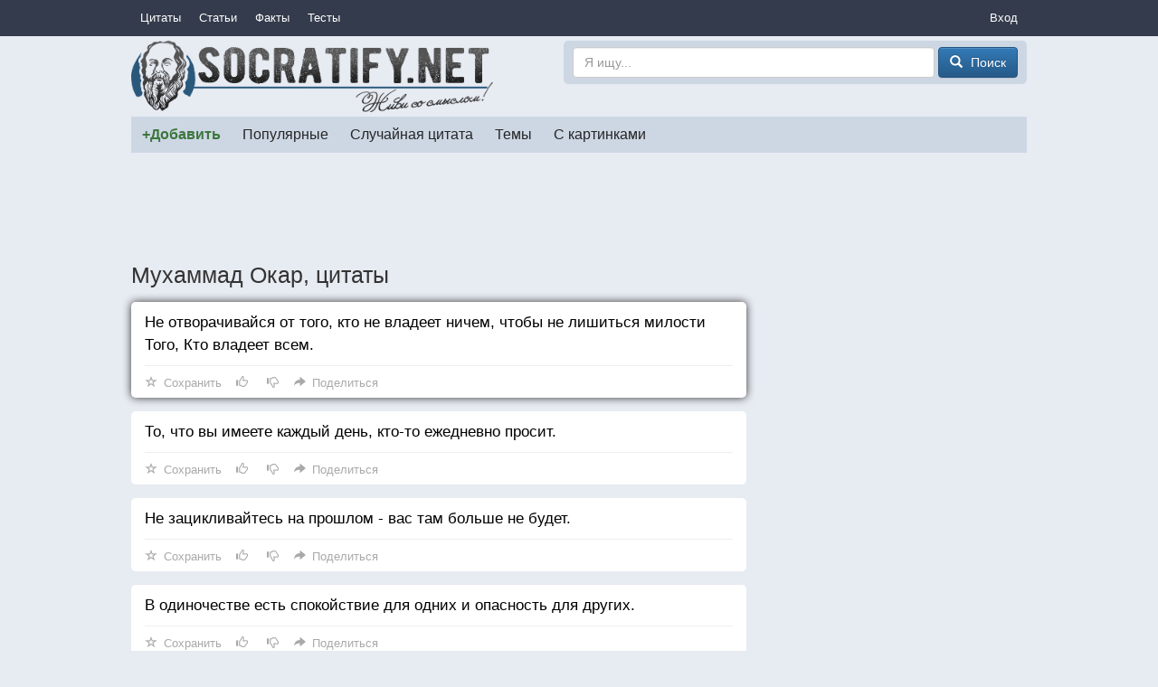

--- FILE ---
content_type: text/html; charset=utf-8
request_url: https://socratify.net/quotes/mukhammad-okar?q=263200
body_size: 7776
content:
<!doctype html>
<html>
<head><title>Мухаммад Окар, цитаты ▷ Socratify.Net</title><link rel="canonical" href="https://socratify.net/quotes/mukhammad-okar"><meta name="description" content="Мухаммад Окар - цитаты и пословицы, а также комментарии к ним на сайте Socratify.Net в разделе Авторские цитаты"/><meta name="abstract" content="Мухаммад Окар - цитаты и пословицы, а также комментарии к ним на сайте Socratify.Net в разделе Авторские цитаты"/><meta name="keywords" content="авторские цитаты, Мухаммад Окар, цитаты и пословицы"/><link rel="next" href="https://socratify.net/quotes/mukhammad-okar/page2"><meta property="og:title" content="Мухаммад Окар, цитаты на Socratify.Net"/>
    <meta property="og:type" content="website"/>
    <meta property="og:site_name" content="Socratify.Net"/><meta charset="utf-8">
    <meta name="viewport" content="width=device-width, initial-scale=1, maximum-scale=1, user-scalable=no">
    <link rel="shortcut icon" href="https://static.socratify.net/favicon.ico" type="image/x-icon">
    <link rel="icon" href="https://static.socratify.net/favicon.ico" type="image/x-icon"><link href="https://static.socratify.net/bundle.min.7bbb5241baf33a937da1fcf1965a681a.css" rel="stylesheet"><script type="application/javascript">window.APP = {"cookie_domain": ".socratify.net", "debug": false, "request_params": {"q": "263200"}, "request_url": "https://socratify.net/quotes/mukhammad-okar?q=263200", "url_register": "https://socratify.net/auth/registration?url=https://socratify.net/quotes/mukhammad-okar?q=263200"};</script>
    <script>
        (function(i,s,o,g,r,a,m){i['GoogleAnalyticsObject']=r;i[r]=i[r]||function(){
        (i[r].q=i[r].q||[]).push(arguments)},i[r].l=1*new Date();a=s.createElement(o),
        m=s.getElementsByTagName(o)[0];a.async=1;a.src=g;m.parentNode.insertBefore(a,m)
        })(window,document,'script','//www.google-analytics.com/analytics.js','ga');
        ga('create', 'UA-47719749-1', 'socratify.net');
    </script>

    <script type="text/javascript">
        (function(pageType, featureFlagsString, referral){
            var max_len = 150;
            ga('set', 'dimension1', pageType);
            if(referral){ga('set', 'dimension2', referral)}
            if(featureFlagsString){ga('set', 'dimension5', featureFlagsString.slice(0, max_len))}
            ga('send', 'pageview');
        })(';quote;category_item;id=9870;page=1;sec=author;', null, '');
    </script>
</head>
<body class="h-body"><div class="b-menu-primary">
        <div class="h-container">
            <table width="100%">
                <tr>
                    <td class="h-nowrap h-width-1"><a href="https://socratify.net/quotes" class="b-menu-primary__item">Цитаты</a></td>

                    <td>
                        <div id="js-id-menu-primary" class="h-nowrap"></div>
                    </td>

                    <td class="h-width-1">
                        <div class="dropdown">
                            <div class="dropdown-toggle b-menu-primary__item"
                                 id="dropdownMenuPrimaryAuth" data-toggle="dropdown">Вход</div>
                            <ul class="dropdown-menu dropdown-menu-right" aria-labelledby="dropdownMenuPrimaryAuth"><li><a href="https://socratify.net/auth/login">Вход</a></li><li><a href="https://socratify.net/auth/registration">Регистрация</a></li></ul>
                        </div>
                    </td>
                </tr>
            </table>
        </div>
    </div><div class="h-container"><div class="clearfix b-top-panel">
        <div class="b-header__logo">
            <a href="https://socratify.net/" class="h-no-underline">
                <img src="https://static.socratify.net/socrates-logo1.png">
            </a>
        </div>
        <div class="b-header__logo-right">
            <div class="b-header__search-form">
                <form action="https://socratify.net/quotes/search"
                      method='GET'
                      data-url="https://socratify.net/quotes/category-search-suggest"
                      role="form">
                    <input type="text"
                           id="id-search-input"
                           name="term"
                           value=""
                           placeholder="Я ищу..."
                           class="form-control"
                           maxlength="100">
                    <button type="submit" class="btn btn-primary">
                        <span class="glyphicon glyphicon-search h-glyphicon-14"></span>
                        <span class="b-header__search-form-button-text">Поиск</span>
                    </button>
                </form>
            </div>
        </div>
    </div><div id="js-id-menu-secondary" class="b-menu-secondary"></div>
    

    
<div class="b-adsense__horizontal-top h-mt-15" style=""><script async src="//pagead2.googlesyndication.com/pagead/js/adsbygoogle.js"></script><!-- Adsense Horizontal Top -->
            <ins class="adsbygoogle" style="display:block;" data-ad-client="ca-pub-7774384388808561" data-ad-slot="1773493135" data-ad-format="horizontal"></ins>
            <script>(adsbygoogle = window.adsbygoogle || []).push({});</script></div><div class="h-mt-15"><h1 class="h-mv-0 h-huge-text">Мухаммад Окар, цитаты</h1>

    <div class="b-layout">
        <div class="b-layout__advert h-mt-15">
            <div class="h-mb-15 h-mq-800-or-more" style="width:300px; height:600px;"><script async src="//pagead2.googlesyndication.com/pagead/js/adsbygoogle.js"></script><!-- Adsense Vertical (static) -->
            <ins class="adsbygoogle" style="display:block;" data-ad-client="ca-pub-7774384388808561" data-ad-slot="3938433530" data-ad-format="vertical"></ins>
            <script>(adsbygoogle = window.adsbygoogle || []).push({});</script></div>
            <div class="js-sticky h-mq-800-or-more">
                <div id="id-widget-quote-data-right"></div>
            </div>
        </div>
        <div class="b-layout__content h-mt-15"><div class="b-list-quote2__item b-list-quote2__item-shared"><a href="https://socratify.net/quotes/mukhammad-okar/263200" class="b-list-quote2__item-text js-quote-text">
                Не отворачивайся от того, кто не владеет ничем, чтобы не лишиться милости Того, Кто владеет всем.
            </a><div class="b-action__divider"></div>
    <div class="b-action js-item-action" data-fav-enabled="1" data-like-added="" data-like-url-up="https://socratify.net/action/like-up/quote263200" data-like-url-down="https://socratify.net/action/like-down/quote263200" data-share-fb="https://socratify.net/action/share/facebook/quote263200" data-share-vk="https://socratify.net/action/share/vkontakte/quote263200" data-share-ok="https://socratify.net/action/share/odnoklassniki/quote263200" data-share-mr="https://socratify.net/action/share/mailru/quote263200" data-share-tw="https://socratify.net/action/share/twitter/quote263200"></div></div><div class="b-list-quote2__item "><a href="https://socratify.net/quotes/mukhammad-okar/248969" class="b-list-quote2__item-text js-quote-text">
                То, что вы имеете каждый день, кто-то ежедневно просит.
            </a><div class="b-action__divider"></div>
    <div class="b-action js-item-action" data-fav-enabled="1" data-like-added="" data-like-url-up="https://socratify.net/action/like-up/quote248969" data-like-url-down="https://socratify.net/action/like-down/quote248969" data-share-fb="https://socratify.net/action/share/facebook/quote248969" data-share-vk="https://socratify.net/action/share/vkontakte/quote248969" data-share-ok="https://socratify.net/action/share/odnoklassniki/quote248969" data-share-mr="https://socratify.net/action/share/mailru/quote248969" data-share-tw="https://socratify.net/action/share/twitter/quote248969"></div></div><div class="b-list-quote2__item "><a href="https://socratify.net/quotes/mukhammad-okar/250090" class="b-list-quote2__item-text js-quote-text">
                Не зацикливайтесь на прошлом - вас там больше не будет.
            </a><div class="b-action__divider"></div>
    <div class="b-action js-item-action" data-fav-enabled="1" data-like-added="" data-like-url-up="https://socratify.net/action/like-up/quote250090" data-like-url-down="https://socratify.net/action/like-down/quote250090" data-share-fb="https://socratify.net/action/share/facebook/quote250090" data-share-vk="https://socratify.net/action/share/vkontakte/quote250090" data-share-ok="https://socratify.net/action/share/odnoklassniki/quote250090" data-share-mr="https://socratify.net/action/share/mailru/quote250090" data-share-tw="https://socratify.net/action/share/twitter/quote250090"></div></div><div class="b-list-quote2__item "><a href="https://socratify.net/quotes/mukhammad-okar/263140" class="b-list-quote2__item-text js-quote-text">
                В одиночестве есть спокойствие для одних и опасность для других.
            </a><div class="b-action__divider"></div>
    <div class="b-action js-item-action" data-fav-enabled="1" data-like-added="" data-like-url-up="https://socratify.net/action/like-up/quote263140" data-like-url-down="https://socratify.net/action/like-down/quote263140" data-share-fb="https://socratify.net/action/share/facebook/quote263140" data-share-vk="https://socratify.net/action/share/vkontakte/quote263140" data-share-ok="https://socratify.net/action/share/odnoklassniki/quote263140" data-share-mr="https://socratify.net/action/share/mailru/quote263140" data-share-tw="https://socratify.net/action/share/twitter/quote263140"></div></div><div class="b-list-quote2__item "><a href="https://socratify.net/quotes/mukhammad-okar/263211" class="b-list-quote2__item-text js-quote-text">
                Мудрость — это не только обладание знанием, но и умение его использовать.
            </a><div class="b-action__divider"></div>
    <div class="b-action js-item-action" data-fav-enabled="1" data-like-added="" data-like-url-up="https://socratify.net/action/like-up/quote263211" data-like-url-down="https://socratify.net/action/like-down/quote263211" data-share-fb="https://socratify.net/action/share/facebook/quote263211" data-share-vk="https://socratify.net/action/share/vkontakte/quote263211" data-share-ok="https://socratify.net/action/share/odnoklassniki/quote263211" data-share-mr="https://socratify.net/action/share/mailru/quote263211" data-share-tw="https://socratify.net/action/share/twitter/quote263211"></div></div><div class="b-list-quote2__item "><a href="https://socratify.net/quotes/mukhammad-okar/263155" class="b-list-quote2__item-text js-quote-text">
                Брак подобен дереву, прочность которого покажут не солнечные дни, а ночи бурь и ураганов.
            </a><div class="b-action__divider"></div>
    <div class="b-action js-item-action" data-fav-enabled="1" data-like-added="" data-like-url-up="https://socratify.net/action/like-up/quote263155" data-like-url-down="https://socratify.net/action/like-down/quote263155" data-share-fb="https://socratify.net/action/share/facebook/quote263155" data-share-vk="https://socratify.net/action/share/vkontakte/quote263155" data-share-ok="https://socratify.net/action/share/odnoklassniki/quote263155" data-share-mr="https://socratify.net/action/share/mailru/quote263155" data-share-tw="https://socratify.net/action/share/twitter/quote263155"></div></div><div class="b-list-quote2__item "><a href="https://socratify.net/quotes/mukhammad-okar/263197" class="b-list-quote2__item-text js-quote-text">
                Обманчива внешность, как и слово, порой. Не спеши за людей становиться горой.
            </a><div class="b-action__divider"></div>
    <div class="b-action js-item-action" data-fav-enabled="1" data-like-added="" data-like-url-up="https://socratify.net/action/like-up/quote263197" data-like-url-down="https://socratify.net/action/like-down/quote263197" data-share-fb="https://socratify.net/action/share/facebook/quote263197" data-share-vk="https://socratify.net/action/share/vkontakte/quote263197" data-share-ok="https://socratify.net/action/share/odnoklassniki/quote263197" data-share-mr="https://socratify.net/action/share/mailru/quote263197" data-share-tw="https://socratify.net/action/share/twitter/quote263197"></div></div><div class="b-list-quote2__item "><a href="https://socratify.net/quotes/mukhammad-okar/263175" class="b-list-quote2__item-text js-quote-text">
                Пусть ваша ошибка прошлого будет уроком на будущее.
            </a><div class="b-action__divider"></div>
    <div class="b-action js-item-action" data-fav-enabled="1" data-like-added="" data-like-url-up="https://socratify.net/action/like-up/quote263175" data-like-url-down="https://socratify.net/action/like-down/quote263175" data-share-fb="https://socratify.net/action/share/facebook/quote263175" data-share-vk="https://socratify.net/action/share/vkontakte/quote263175" data-share-ok="https://socratify.net/action/share/odnoklassniki/quote263175" data-share-mr="https://socratify.net/action/share/mailru/quote263175" data-share-tw="https://socratify.net/action/share/twitter/quote263175"></div></div><div class="b-list-quote2__item "><a href="https://socratify.net/quotes/mukhammad-okar/263192" class="b-list-quote2__item-text js-quote-text">
                Не будь на словах тем, кем не можешь быть на поступках.
            </a><div class="b-action__divider"></div>
    <div class="b-action js-item-action" data-fav-enabled="1" data-like-added="" data-like-url-up="https://socratify.net/action/like-up/quote263192" data-like-url-down="https://socratify.net/action/like-down/quote263192" data-share-fb="https://socratify.net/action/share/facebook/quote263192" data-share-vk="https://socratify.net/action/share/vkontakte/quote263192" data-share-ok="https://socratify.net/action/share/odnoklassniki/quote263192" data-share-mr="https://socratify.net/action/share/mailru/quote263192" data-share-tw="https://socratify.net/action/share/twitter/quote263192"></div></div><div class="b-list-quote2__item "><a href="https://socratify.net/quotes/mukhammad-okar/263125" class="b-list-quote2__item-text js-quote-text">
                Этот мир полон красивыми людьми, но эти люди не полны красивыми сердцами.
            </a><div class="b-action__divider"></div>
    <div class="b-action js-item-action" data-fav-enabled="1" data-like-added="" data-like-url-up="https://socratify.net/action/like-up/quote263125" data-like-url-down="https://socratify.net/action/like-down/quote263125" data-share-fb="https://socratify.net/action/share/facebook/quote263125" data-share-vk="https://socratify.net/action/share/vkontakte/quote263125" data-share-ok="https://socratify.net/action/share/odnoklassniki/quote263125" data-share-mr="https://socratify.net/action/share/mailru/quote263125" data-share-tw="https://socratify.net/action/share/twitter/quote263125"></div></div><div class="b-list-quote2__item "><a href="https://socratify.net/quotes/mukhammad-okar/263141" class="b-list-quote2__item-text js-quote-text">
                Прежде, чем войти в море брака, наберись океана терпения.
            </a><div class="b-action__divider"></div>
    <div class="b-action js-item-action" data-fav-enabled="1" data-like-added="" data-like-url-up="https://socratify.net/action/like-up/quote263141" data-like-url-down="https://socratify.net/action/like-down/quote263141" data-share-fb="https://socratify.net/action/share/facebook/quote263141" data-share-vk="https://socratify.net/action/share/vkontakte/quote263141" data-share-ok="https://socratify.net/action/share/odnoklassniki/quote263141" data-share-mr="https://socratify.net/action/share/mailru/quote263141" data-share-tw="https://socratify.net/action/share/twitter/quote263141"></div></div><div class="b-list-quote2__item "><a href="https://socratify.net/quotes/mukhammad-okar/263174" class="b-list-quote2__item-text js-quote-text">
                Как костёр, чтоб гореть, нуждается в дровах, твоё сердце нуждается в мудрых словах.
            </a><div class="b-action__divider"></div>
    <div class="b-action js-item-action" data-fav-enabled="1" data-like-added="" data-like-url-up="https://socratify.net/action/like-up/quote263174" data-like-url-down="https://socratify.net/action/like-down/quote263174" data-share-fb="https://socratify.net/action/share/facebook/quote263174" data-share-vk="https://socratify.net/action/share/vkontakte/quote263174" data-share-ok="https://socratify.net/action/share/odnoklassniki/quote263174" data-share-mr="https://socratify.net/action/share/mailru/quote263174" data-share-tw="https://socratify.net/action/share/twitter/quote263174"></div></div><div class="b-list-quote2__item "><a href="https://socratify.net/quotes/mukhammad-okar/263246" class="b-list-quote2__item-text js-quote-text">
                Пища сердца важнее пищи желудка.
            </a><div class="b-action__divider"></div>
    <div class="b-action js-item-action" data-fav-enabled="1" data-like-added="" data-like-url-up="https://socratify.net/action/like-up/quote263246" data-like-url-down="https://socratify.net/action/like-down/quote263246" data-share-fb="https://socratify.net/action/share/facebook/quote263246" data-share-vk="https://socratify.net/action/share/vkontakte/quote263246" data-share-ok="https://socratify.net/action/share/odnoklassniki/quote263246" data-share-mr="https://socratify.net/action/share/mailru/quote263246" data-share-tw="https://socratify.net/action/share/twitter/quote263246"></div></div><div class="b-list-quote2__item "><a href="https://socratify.net/quotes/mukhammad-okar/263217" class="b-list-quote2__item-text js-quote-text">
                Человек, управляемый своими желаниями, а не управляющий ими, подобен всаднику, которого оседлала лошадь.
            </a><div class="b-action__divider"></div>
    <div class="b-action js-item-action" data-fav-enabled="1" data-like-added="" data-like-url-up="https://socratify.net/action/like-up/quote263217" data-like-url-down="https://socratify.net/action/like-down/quote263217" data-share-fb="https://socratify.net/action/share/facebook/quote263217" data-share-vk="https://socratify.net/action/share/vkontakte/quote263217" data-share-ok="https://socratify.net/action/share/odnoklassniki/quote263217" data-share-mr="https://socratify.net/action/share/mailru/quote263217" data-share-tw="https://socratify.net/action/share/twitter/quote263217"></div></div><div class="b-list-quote2__item "><a href="https://socratify.net/quotes/mukhammad-okar/263126" class="b-list-quote2__item-text js-quote-text">
                Звезду увидеть поможет не свет, а тьма. А друга — не радость, а горе.
            </a><div class="b-action__divider"></div>
    <div class="b-action js-item-action" data-fav-enabled="1" data-like-added="" data-like-url-up="https://socratify.net/action/like-up/quote263126" data-like-url-down="https://socratify.net/action/like-down/quote263126" data-share-fb="https://socratify.net/action/share/facebook/quote263126" data-share-vk="https://socratify.net/action/share/vkontakte/quote263126" data-share-ok="https://socratify.net/action/share/odnoklassniki/quote263126" data-share-mr="https://socratify.net/action/share/mailru/quote263126" data-share-tw="https://socratify.net/action/share/twitter/quote263126"></div></div><div class="b-list-quote2__item "><a href="https://socratify.net/quotes/mukhammad-okar/263130" class="b-list-quote2__item-text js-quote-text">
                Миллионы, родившись, плачут. Единицы, умерев, улыбаются.
            </a><div class="b-action__divider"></div>
    <div class="b-action js-item-action" data-fav-enabled="1" data-like-added="" data-like-url-up="https://socratify.net/action/like-up/quote263130" data-like-url-down="https://socratify.net/action/like-down/quote263130" data-share-fb="https://socratify.net/action/share/facebook/quote263130" data-share-vk="https://socratify.net/action/share/vkontakte/quote263130" data-share-ok="https://socratify.net/action/share/odnoklassniki/quote263130" data-share-mr="https://socratify.net/action/share/mailru/quote263130" data-share-tw="https://socratify.net/action/share/twitter/quote263130"></div></div><div class="b-list-quote2__item "><a href="https://socratify.net/quotes/mukhammad-okar/263139" class="b-list-quote2__item-text js-quote-text">
                Не ходи с тем,<br />Кем не хочешь ты быть.<br />Общаясь с глупцом,<br />Не стать мудрецом.
            </a><div class="b-action__divider"></div>
    <div class="b-action js-item-action" data-fav-enabled="1" data-like-added="" data-like-url-up="https://socratify.net/action/like-up/quote263139" data-like-url-down="https://socratify.net/action/like-down/quote263139" data-share-fb="https://socratify.net/action/share/facebook/quote263139" data-share-vk="https://socratify.net/action/share/vkontakte/quote263139" data-share-ok="https://socratify.net/action/share/odnoklassniki/quote263139" data-share-mr="https://socratify.net/action/share/mailru/quote263139" data-share-tw="https://socratify.net/action/share/twitter/quote263139"></div></div><div class="b-list-quote2__item "><a href="https://socratify.net/quotes/mukhammad-okar/263142" class="b-list-quote2__item-text js-quote-text">
                Улыбка на лице, а в сердце море боли... Потерпим до могилы. Всё по Божьей воле.
            </a><div class="b-action__divider"></div>
    <div class="b-action js-item-action" data-fav-enabled="1" data-like-added="" data-like-url-up="https://socratify.net/action/like-up/quote263142" data-like-url-down="https://socratify.net/action/like-down/quote263142" data-share-fb="https://socratify.net/action/share/facebook/quote263142" data-share-vk="https://socratify.net/action/share/vkontakte/quote263142" data-share-ok="https://socratify.net/action/share/odnoklassniki/quote263142" data-share-mr="https://socratify.net/action/share/mailru/quote263142" data-share-tw="https://socratify.net/action/share/twitter/quote263142"></div></div><div class="b-list-quote2__item "><a href="https://socratify.net/quotes/mukhammad-okar/263189" class="b-list-quote2__item-text js-quote-text">
                Вы мало знаете обо мне, если ничего не знаете об исламе. Вы ничего не знаете об исламе, если судите о нём по грехам мусульман. Будьте благоразумны! О религии нужно судить по её учению, а не по поступкам её приверженцев.
            </a><div class="b-action__divider"></div>
    <div class="b-action js-item-action" data-fav-enabled="1" data-like-added="" data-like-url-up="https://socratify.net/action/like-up/quote263189" data-like-url-down="https://socratify.net/action/like-down/quote263189" data-share-fb="https://socratify.net/action/share/facebook/quote263189" data-share-vk="https://socratify.net/action/share/vkontakte/quote263189" data-share-ok="https://socratify.net/action/share/odnoklassniki/quote263189" data-share-mr="https://socratify.net/action/share/mailru/quote263189" data-share-tw="https://socratify.net/action/share/twitter/quote263189"></div></div><div class="b-list-quote2__item "><a href="https://socratify.net/quotes/mukhammad-okar/263137" class="b-list-quote2__item-text js-quote-text">
                Цени пищу, словно голодный, но ешь так, как будто бы сыт.
            </a><div class="b-action__divider"></div>
    <div class="b-action js-item-action" data-fav-enabled="1" data-like-added="" data-like-url-up="https://socratify.net/action/like-up/quote263137" data-like-url-down="https://socratify.net/action/like-down/quote263137" data-share-fb="https://socratify.net/action/share/facebook/quote263137" data-share-vk="https://socratify.net/action/share/vkontakte/quote263137" data-share-ok="https://socratify.net/action/share/odnoklassniki/quote263137" data-share-mr="https://socratify.net/action/share/mailru/quote263137" data-share-tw="https://socratify.net/action/share/twitter/quote263137"></div></div><ul class="pager h-nowrap h-mb-30">
            <li class="disabled">
                <a 
                   class="h-pager-button ">
                    <span class="glyphicon glyphicon-arrow-left h-width-16 h-mr-5"></span>
                    <span class="h-mq-459-or-less">Пред.</span>
                    <span class="h-mq-460-or-more">Предыдущая</span>
                </a>
            </li>
            <li >
                <a href="https://socratify.net/quotes/mukhammad-okar/page2"
                   class="h-pager-button h-bold">
                    <span class="h-mq-459-or-less">След.</span>
                    <span class="h-mq-460-or-more">Следующая</span>
                    <span class="glyphicon glyphicon-arrow-right h-width-16 h-ml-5"></span>
                </a>
            </li>
        </ul></div>
    </div>

    <div class="h-mt-20 h-mq-799-or-less"><div id="id-widget-quote-data-bottom"></div></div>
    <div class="h-mt-20"><div id="id-widget-popular_content"></div></div><div class="h-mt-15"><div class="h-bg-white h-pv-10 h-ph-15">
        <b class="h-font-125-percents h-mr-15">САМЫЕ ПОПУЛЯРНЫЕ ТЕМЫ</b>
            <a href="https://socratify.net/quotes/tag/zhadnost" class="h-mr-10" style="font-size: 1.0em">жадность</a>
        
            <a href="https://socratify.net/quotes/tag/zhazhda" class="h-mr-10" style="font-size: 1.0em">жажда</a>
        
            <a href="https://socratify.net/quotes/tag/zhalost" class="h-mr-10" style="font-size: 1.0em">жалость</a>
        
            <a href="https://socratify.net/quotes/tag/zhara" class="h-mr-10" style="font-size: 1.0em">жара</a>
        
            <a href="https://socratify.net/quotes/tag/zhelanie" class="h-mr-10" style="font-size: 1.0em">желание</a>
        
            <a href="https://socratify.net/quotes/tag/zhelezo" class="h-mr-10" style="font-size: 1.0em">железо</a>
        
            <a href="https://socratify.net/quotes/tag/zheludok" class="h-mr-10" style="font-size: 1.0em">желудок</a>
        
            <a href="https://socratify.net/quotes/tag/zhena" class="h-mr-10" style="font-size: 1.0em">жена</a>
        
            <a href="https://socratify.net/quotes/tag/zhenshchina" class="h-mr-10" style="font-size: 1.0em">женщина</a>
        
            <a href="https://socratify.net/quotes/tag/zhertva" class="h-mr-10" style="font-size: 1.0em">жертва</a>
        
            <a href="https://socratify.net/quotes/tag/zhestokost" class="h-mr-10" style="font-size: 1.0em">жестокость</a>
        
            <a href="https://socratify.net/quotes/tag/zhivotnoe" class="h-mr-10" style="font-size: 1.0em">животное</a>
        
            <a href="https://socratify.net/quotes/tag/zhivotnye" class="h-mr-10" style="font-size: 1.0em">животные</a>
        
            <a href="https://socratify.net/quotes/tag/zhiznenno" class="h-mr-10" style="font-size: 1.0em">жизненно</a>
        
            <a href="https://socratify.net/quotes/tag/zhiznennoe" class="h-mr-10" style="font-size: 1.0em">жизненное</a>
        
            <a href="https://socratify.net/quotes/tag/zavisimost" class="h-mr-10" style="font-size: 1.0em">зависимость</a>
        
            <a href="https://socratify.net/quotes/tag/zavist" class="h-mr-10" style="font-size: 1.0em">зависть</a>
        
            <a href="https://socratify.net/quotes/tag/zavtra" class="h-mr-10" style="font-size: 1.0em">завтра</a>
        
            <a href="https://socratify.net/quotes/tag/zavtrak" class="h-mr-10" style="font-size: 1.0em">завтрак</a>
        
            <a href="https://socratify.net/quotes/tag/zakliuchionnyi" class="h-mr-10" style="font-size: 1.0em">заключённый</a>
        
            <a href="https://socratify.net/quotes/tag/zakon" class="h-mr-10" style="font-size: 1.0em">закон</a>
        
            <a href="https://socratify.net/quotes/tag/zamok" class="h-mr-10" style="font-size: 1.0em">замок</a>
        
            <a href="https://socratify.net/quotes/tag/zaniatie" class="h-mr-10" style="font-size: 1.0em">занятие</a>
        
            <a href="https://socratify.net/quotes/tag/zapakh" class="h-mr-10" style="font-size: 1.0em">запах</a>
        
            <a href="https://socratify.net/quotes/tag/zapret" class="h-mr-10" style="font-size: 1.0em">запрет</a>
        
            <a href="https://socratify.net/quotes/tag/zarplata" class="h-mr-10" style="font-size: 1.0em">зарплата</a>
        
            <a href="https://socratify.net/quotes/tag/zaria" class="h-mr-10" style="font-size: 1.0em">заря</a>
        
            <a href="https://socratify.net/quotes/tag/zasluga" class="h-mr-10" style="font-size: 1.0em">заслуга</a>
        
            <a href="https://socratify.net/quotes/tag/zashchita" class="h-mr-10" style="font-size: 1.0em">защита</a>
        
            <a href="https://socratify.net/quotes/tag/zvezda" class="h-mr-10" style="font-size: 1.0em">звезда</a>
        
            <a href="https://socratify.net/quotes/tag/zvonok" class="h-mr-10" style="font-size: 1.0em">звонок</a>
        
            <a href="https://socratify.net/quotes/tag/zdorove" class="h-mr-10" style="font-size: 1.0em">здоровье</a>
        
            <a href="https://socratify.net/quotes/tag/zemlia" class="h-mr-10" style="font-size: 1.0em">земля</a>
        
            <a href="https://socratify.net/quotes/tag/zerkalo" class="h-mr-10" style="font-size: 1.0em">зеркало</a>
        
            <a href="https://socratify.net/quotes/tag/zima" class="h-mr-10" style="font-size: 1.0em">зима</a>
        
            <a href="https://socratify.net/quotes/tag/zlo" class="h-mr-10" style="font-size: 1.0em">зло</a>
        
            <a href="https://socratify.net/quotes/tag/zloba" class="h-mr-10" style="font-size: 1.0em">злоба</a>
        
            <a href="https://socratify.net/quotes/tag/zlodei" class="h-mr-10" style="font-size: 1.0em">злодей</a>
        
            <a href="https://socratify.net/quotes/tag/zlost" class="h-mr-10" style="font-size: 1.0em">злость</a>
        
            <a href="https://socratify.net/quotes/tag/zmeia" class="h-mr-10" style="font-size: 1.0em">змея</a>
        
            <a href="https://socratify.net/quotes/tag/znakomstvo" class="h-mr-10" style="font-size: 1.0em">знакомство</a>
        
            <a href="https://socratify.net/quotes/tag/znakomyi" class="h-mr-10" style="font-size: 1.0em">знакомый</a>
        
            <a href="https://socratify.net/quotes/tag/znanie-2" class="h-mr-10" style="font-size: 1.0em">знание</a>
        
            <a href="https://socratify.net/quotes/tag/znachenie" class="h-mr-10" style="font-size: 1.0em">значение</a>
        
            <a href="https://socratify.net/quotes/tag/zoloto" class="h-mr-10" style="font-size: 1.0em">золото</a>
        
            <a href="https://socratify.net/quotes/tag/zrelishche" class="h-mr-10" style="font-size: 1.0em">зрелище</a>
        
            <a href="https://socratify.net/quotes/tag/zrelost" class="h-mr-10" style="font-size: 1.0em">зрелость</a>
        
            <a href="https://socratify.net/quotes/tag/zrenie" class="h-mr-10" style="font-size: 1.0em">зрение</a>
        
            <a href="https://socratify.net/quotes/tag/zritel" class="h-mr-10" style="font-size: 1.0em">зритель</a>
        
            <a href="https://socratify.net/quotes/tag/zub" class="h-mr-10" style="font-size: 1.0em">зуб</a>
        </div></div></div><hr style="border-color:#d3d3d3;"><ol class="breadcrumb h-mb-0 h-no-text-overflow"
        itemtype="http://schema.org/SiteNavigationElement"
        itemscope="itemscope"
        style="background-color: inherit;">
        <li typeof="v:Breadcrumb">
            <a href="https://socratify.net/" rel="v:url" property="v:title">Главная</a>
        </li><li typeof="v:Breadcrumb">
                    <a href="https://socratify.net/quotes/mukhammad-okar" rel="v:url" property="v:title">❤❤❤ Мухаммад Окар — 130 цитат</a>
                </li></ol><footer class="b-footer text-center">
        <div>
            <a href="https://socratify.net/rules" rel="nofollow">Правила</a>
        </div>
        <div class="h-mt-5">
            <a href="https://socratify.net/privacy" rel="nofollow">Конфиденциальность</a>
        </div>
        <div class="h-mt-5">
            <a href="https://socratify.net/quotes/latest">Последние цитаты</a>
        </div><div class="h-mt-5">
                <i class="h-icon icon-reformal h-va-middle"></i>
                <a href="http://socratify.reformal.ru/"
                   target="_blank"
                   rel="nofollow"
                   onclick="ga_push_event('External link', 'click_reformal')">
                    Отзывы и предложения
                </a>
            </div><div class="h-mt-5">
                <i class="h-icon icon-facebook h-va-middle"></i>
                <a href="https://www.facebook.com/socratify"
                   target="_blank"
                   rel="nofollow"
                   onclick="ga_push_event('External link', 'click_facebook')">
                    Facebook
                </a>
            </div><div class="h-mt-5">
                <i class="h-icon icon-vkontakte h-va-middle"></i>
                <a href="http://vk.com/socratify_net"
                   target="_blank"
                   rel="nofollow"
                   onclick="ga_push_event('External link', 'click_vkontakte')">
                    Вконтакте
                </a>
            </div><div class="h-mt-20 h-mb-20">
            2026 &copy; Socratify.Net, Сократифай
            <span class="h-color-grey h-ml-20 h-nowrap">245 тыс. цитат и пословиц</span>
        </div>
    </footer></div>
<script defer src="https://static.cloudflareinsights.com/beacon.min.js/vcd15cbe7772f49c399c6a5babf22c1241717689176015" integrity="sha512-ZpsOmlRQV6y907TI0dKBHq9Md29nnaEIPlkf84rnaERnq6zvWvPUqr2ft8M1aS28oN72PdrCzSjY4U6VaAw1EQ==" data-cf-beacon='{"version":"2024.11.0","token":"9553f61fe7c84a2c803e7a289978c41a","r":1,"server_timing":{"name":{"cfCacheStatus":true,"cfEdge":true,"cfExtPri":true,"cfL4":true,"cfOrigin":true,"cfSpeedBrain":true},"location_startswith":null}}' crossorigin="anonymous"></script>
</body><script type="text/javascript" src="https://static.socratify.net/bundle.min.0ff06adcf0ccf7e598ec864ce3b7ef95.js"></script>
    <script type="text/javascript" data-qa="csrf-token">
        $(document).ready(function(){
            (function($, token){
                $.ajaxSetup({
                    beforeSend: function(xhr, settings) {
                        if (!/^(GET|HEAD|OPTIONS|TRACE)$/i.test(settings.type)) {
                            xhr.setRequestHeader('X-CSRFToken', token);
                        }
                    }
                });
            })(jQuery, '565e51d6-8497-4911-9d09-1a1689a5b8c0');
        });
    </script>
<script type="text/javascript">
        $(document).ready(function(){
            MenuPrimary.handle({
                id: 'js-id-menu-primary',
                items: [{"text": "\u0421\u0442\u0430\u0442\u044c\u0438", "url": "https://socratify.net/articles"}, {"text": "\u0424\u0430\u043a\u0442\u044b", "url": "https://socratify.net/fact"}, {"text": "\u0422\u0435\u0441\u0442\u044b", "url": "https://socratify.net/quiz"}],
                text: 'Еще'
            });
        });
    </script><script type="text/javascript">
            $(document).ready(function(){
                MenuSecondary.handle({
                    id: 'js-id-menu-secondary',
                    items: [{"active": false, "cls": "b-menu-secondary__item-unique-add-quote", "text": "+\u0414\u043e\u0431\u0430\u0432\u0438\u0442\u044c", "url": "https://socratify.net/quotes/create"}, {"active": false, "cls": null, "text": "\u041f\u043e\u043f\u0443\u043b\u044f\u0440\u043d\u044b\u0435", "url": "https://socratify.net/quotes/best"}, {"active": false, "cls": null, "text": "\u0421\u043b\u0443\u0447\u0430\u0439\u043d\u0430\u044f \u0446\u0438\u0442\u0430\u0442\u0430", "url": "https://socratify.net/quotes/random"}, {"active": false, "cls": null, "text": "\u0422\u0435\u043c\u044b", "url": "https://socratify.net/quotes/tags"}, {"active": false, "cls": null, "text": "\u0421 \u043a\u0430\u0440\u0442\u0438\u043d\u043a\u0430\u043c\u0438", "url": "https://socratify.net/quotes/with-images"}],
                    text: 'Еще'
                });
            });
        </script><script type="text/javascript" data-qa="top-panel-desktop">
        $(document).ready(function(){
            (function($, input_id){
                var $input = $('#' + input_id);

                $input.typeahead({
                    ajax: {
                        url: $input.closest('form').data('url'),
                        timeout: 300,
                        triggerLength: 3
                    },
                    valueField: 'url',
                    displayField: 'name',
                    matcher: function(item) {return true},
                    onSelect: function(item) {
                        $input.val('');
                        window.location = item.value;
                    }
                });

                $input.closest('form').submit(function(){
                    var input_val = $.trim($input.val()) || "";
                    if (input_val.length < 3) {return false;}
                });
            })(jQuery, 'id-search-input');
        });
    </script>
    <script type="text/javascript">
        $(document).ready(function() {
            (function(){
                ItemAction.handle(
                    {
                        action: 'js-item-action',
                        favorite: 'js-item-action-fav',
                        like: 'js-item-action-like',
                        dislike: 'js-item-action-dislike',
                        main: 'js-item-action-main-page',
                        share_block: 'js-item-action-share-block',
                        share_toggle: 'js-item-action-share-toggle',
                        share_content: 'js-item-action-share-content'
                    },
                    {
                        edit: 'редактировать',
                        favorite: 'Сохранить',
                        share: 'Поделиться'
                    }
                );
            })();
        });
    </script>

    <script type="text/javascript">
        $(document).ready(function(){
            (function($, class_text, text){
                var class_trigger = 'js-quote-text-show-all';

                $.each($('.' + class_text), function(i, item){
                    var $item = $(item);

                    if ($item.prop('scrollHeight') > $item.prop('offsetHeight')) {
                        $item.css('position', 'relative');
                        $item.append(
                            $('<div/>')
                                .addClass(class_trigger)
                                .addClass('b-list-quote2__item-text-show-all')
                                .text(text)
                                .prepend('<span class="caret"></span>&nbsp;')
                        )
                    }
                });

                $('body').delegate(
                    '.' + class_trigger,
                    'click',
                    function(ev) {
                        ev.preventDefault();

                        var $trigger = $(ev.currentTarget);
                        var $text = $trigger.closest('.' + class_text);

                        $trigger.remove();
                        $text.css('max-height', 'none');
                    }
                )
            })(jQuery, 'js-quote-text', 'раскрыть');
        });
    </script>
    <script type="text/javascript">
        $(document).ready(function(){
            (function($, id_block, url_ajax){
                var $block = $('#' + id_block);

                if ($block.is(':visible')) {
                    $.ajax({
                        url: url_ajax,
                        success: function(html) {
                            $block.html(html);
                            $('body').trigger('sticky_kit:recalc');
                        }
                    });
                }
            })(jQuery, 'id-widget-popular_content', 'https://socratify.net/widget/popular-content');
        });
    </script>
    <script type="text/javascript">
        $(document).ready(function(){
            (function($, id_block, url_ajax){
                var $block = $('#' + id_block);

                if ($block.is(':visible')) {
                    $.ajax({
                        url: url_ajax,
                        success: function(html) {
                            $block.html(html);
                            $('body').trigger('sticky_kit:recalc');
                        }
                    });
                }
            })(jQuery, 'id-widget-quote-data-right', 'https://socratify.net/widget/quote-data');
        });
    </script>
    <script type="text/javascript">
        $(document).ready(function(){
            (function($, id_block, url_ajax){
                var $block = $('#' + id_block);

                if ($block.is(':visible')) {
                    $.ajax({
                        url: url_ajax,
                        success: function(html) {
                            $block.html(html);
                            $('body').trigger('sticky_kit:recalc');
                        }
                    });
                }
            })(jQuery, 'id-widget-quote-data-bottom', 'https://socratify.net/widget/quote-data');
        });
    </script>
    <script type="text/javascript">
        $(document).ready(function(){
            (function($, class_sticky){
                var $elem = $('.' + class_sticky),
                    $block = $('.b-layout__advert'),
                    $block_parent = $('.b-layout'),
                    $block_content = $('.b-layout__content'),
                    class_initialized = 'js-sticky-initialized',
                    $spacer = $('<div class="js-sticky-spacer" />');

                $spacer.insertAfter($elem);

                var stick_unstick = function() {
                    var height_content = $block_content.height();
                    var height_block = $block.height();

                    if ($block.css('margin-top')) {
                        height_block += parseInt($block.css('margin-top'));
                    }

                    if ($elem.is(':visible') && height_content > height_block) {
                        if (!$elem.hasClass(class_initialized)) {
                            $elem.stick_in_parent({
                                parent: $block_parent,
                                spacer: $spacer,
                                offset_top: 10
                            });
                            $elem.addClass(class_initialized);
                        }
                    } else {
                        $elem.trigger('sticky_kit:detach');
                        $elem.removeClass(class_initialized);
                    }
                };

                stick_unstick();
                $(window).resize(stick_unstick);
                setTimeout(stick_unstick, 1500);
            })(jQuery, 'js-sticky');
        });
    </script></html>

--- FILE ---
content_type: text/html; charset=utf-8
request_url: https://socratify.net/widget/popular-content
body_size: 1893
content:
<div class="clearfix"><div class="b-list-article"><a href="https://socratify.net/articles/kvantovyi-skachok-chuvstvo-blagodarnosti-chast-ii"
               class="b-list-article__image">
                <img
                     src="https://static.socratify.net/1p.png"
                         data-src="https://img8.socratify.net/4c1cd4e50b2fe435e4_300x198.jpg"
                         class="lazy"
                     alt=" ">
            </a><a href="https://socratify.net/articles/kvantovyi-skachok-chuvstvo-blagodarnosti-chast-ii" class="b-list-article__info">
            <div class="b-list-article__info-title">
                <div><h3>Квантовый скачок. Чувство благодарности. Часть II</h3></div>
            </div><div class="b-list-article__info-preface">
                    <div><div>Вот тут то нам и нужен какой то толчек, трамплин, который забросит нас в новую реальность. БЛАГОДАРНОСТЬ.</div></div>
                </div></a>
    </div><div class="b-list-article"><a href="https://socratify.net/articles/top-20-tsitat-znamenitykh-lichnostei"
               class="b-list-article__image">
                <img
                     src="https://static.socratify.net/1p.png"
                         data-src="https://img6.socratify.net/6f26e9eadbf51f2cae_300x188.jpg"
                         class="lazy"
                     alt=" ">
            </a><a href="https://socratify.net/articles/top-20-tsitat-znamenitykh-lichnostei" class="b-list-article__info">
            <div class="b-list-article__info-title">
                <div><h3>ТОП 20 цитат знаменитых личностей</h3></div>
            </div><div class="b-list-article__info-preface">
                    <div><div>Подборка известных цитат от кумиров всех времен и народов</div></div>
                </div></a>
    </div><div class="b-list-article"><a href="https://socratify.net/articles/sokhranit-nelzia-razvod"
               class="b-list-article__image">
                <img
                     src="https://static.socratify.net/1p.png"
                         data-src="https://img2.socratify.net/ecc155db0599fe1b2b_300x212.jpg"
                         class="lazy"
                     alt=" ">
            </a><a href="https://socratify.net/articles/sokhranit-nelzia-razvod" class="b-list-article__info">
            <div class="b-list-article__info-title">
                <div><h3>Сохранить нельзя развод</h3></div>
            </div><div class="b-list-article__info-preface">
                    <div><div>Исследования показали, что каждый шестой брак распадается из-за того, что одного из супругов не устраивает та роль, которая выпала ему в семье.
</div></div>
                </div></a>
    </div><div class="b-list-article"><a href="https://socratify.net/articles/a-znaete-li-vy-chto"
               class="b-list-article__image">
                <img
                     src="https://static.socratify.net/1p.png"
                         data-src="https://img1.socratify.net/74994667cfba53f986_300x184.jpg"
                         class="lazy"
                     alt=" ">
            </a><a href="https://socratify.net/articles/a-znaete-li-vy-chto" class="b-list-article__info">
            <div class="b-list-article__info-title">
                <div><h3>А знаете ли Вы, что...?</h3></div>
            </div><div class="b-list-article__info-preface">
                    <div><div>Интересные факты обо всем</div></div>
                </div></a>
    </div><div class="b-list-article"><a href="https://socratify.net/articles/uvlekatelnye-fakty-o-kotorykh-vy-ne-dogadyvalis"
               class="b-list-article__image">
                <img
                     src="https://static.socratify.net/1p.png"
                         data-src="https://img4.socratify.net/e212a3f74f6289b9c1_300x225.jpg"
                         class="lazy"
                     alt=" ">
            </a><a href="https://socratify.net/articles/uvlekatelnye-fakty-o-kotorykh-vy-ne-dogadyvalis" class="b-list-article__info">
            <div class="b-list-article__info-title">
                <div><h3>Увлекательные факты, о которых вы не догадывались!</h3></div>
            </div><div class="b-list-article__info-preface">
                    <div><div>Как приятно открывать для себя что-то новое и интересное! </div></div>
                </div></a>
    </div><div class="b-list-article"><a href="https://socratify.net/articles/zagadochnye-piatna-na-vode-bliz-san-diego"
               class="b-list-article__image">
                <img
                     src="https://static.socratify.net/1p.png"
                         data-src="https://img6.socratify.net/3d4a9860af8ebfe9f9_300x163.jpg"
                         class="lazy"
                     alt=" ">
            </a><a href="https://socratify.net/articles/zagadochnye-piatna-na-vode-bliz-san-diego" class="b-list-article__info">
            <div class="b-list-article__info-title">
                <div><h3>Загадочные пятна на воде близ Сан-Диего</h3></div>
            </div><div class="b-list-article__info-preface">
                    <div><div>Природа так удивительна!</div></div>
                </div></a>
    </div><div class="b-list-article"><a href="https://socratify.net/articles/zhivotnye-zabavno-usnuvshie-vo-vremia-edy"
               class="b-list-article__image">
                <img
                     src="https://static.socratify.net/1p.png"
                         data-src="https://img2.socratify.net/663a8e7c9b2ad8331c_300x225.jpg"
                         class="lazy"
                     alt=" ">
            </a><a href="https://socratify.net/articles/zhivotnye-zabavno-usnuvshie-vo-vremia-edy" class="b-list-article__info">
            <div class="b-list-article__info-title">
                <div><h3>Животные, забавно уснувшие во время еды</h3></div>
            </div><div class="b-list-article__info-preface">
                    <div><div>Друзья наши меньшие тоже любят поспать!</div></div>
                </div></a>
    </div><div class="b-list-article"><a href="https://socratify.net/articles/10-luchshikh-tsitat-fridrikha-nitsshe"
               class="b-list-article__image">
                <img
                     src="https://static.socratify.net/1p.png"
                         data-src="https://img5.socratify.net/2bff4bd63b5bd0d376_300x225.jpg"
                         class="lazy"
                     alt=" ">
            </a><a href="https://socratify.net/articles/10-luchshikh-tsitat-fridrikha-nitsshe" class="b-list-article__info">
            <div class="b-list-article__info-title">
                <div><h3>10 лучших цитат Фридриха Ницше</h3></div>
            </div><div class="b-list-article__info-preface">
                    <div><div>Его изречения будут популярны во все времена.</div></div>
                </div></a>
    </div><div class="b-list-article"><a href="https://socratify.net/articles/lovite-momenty"
               class="b-list-article__image">
                <img
                     src="https://static.socratify.net/1p.png"
                         data-src="https://img6.socratify.net/6806040da0ed90e2aa_300x225.jpg"
                         class="lazy"
                     alt=" ">
            </a><a href="https://socratify.net/articles/lovite-momenty" class="b-list-article__info">
            <div class="b-list-article__info-title">
                <div><h3>Ловите моменты!</h3></div>
            </div><div class="b-list-article__info-preface">
                    <div><div>Все эти необычные снимки природы сделаны обычными людьми</div></div>
                </div></a>
    </div><div class="b-list-article"><a href="https://socratify.net/articles/10-luchshikh-tsitat-elchina-safarli"
               class="b-list-article__image">
                <img
                     src="https://static.socratify.net/1p.png"
                         data-src="https://img1.socratify.net/2c03efd435264d996f_300x157.jpg"
                         class="lazy"
                     alt=" ">
            </a><a href="https://socratify.net/articles/10-luchshikh-tsitat-elchina-safarli" class="b-list-article__info">
            <div class="b-list-article__info-title">
                <div><h3>10 лучших цитат Эльчина Сафарли</h3></div>
            </div><div class="b-list-article__info-preface">
                    <div><div>Его строки нежно ложатся на душу и Ты просто веришь каждому слову...</div></div>
                </div></a>
    </div><div class="b-list-article"><a href="https://socratify.net/articles/kevin-richardson-korol-lvov"
               class="b-list-article__image">
                <img
                     src="https://static.socratify.net/1p.png"
                         data-src="https://img8.socratify.net/37ce6e6d3dce8c3ab4_300x169.jpg"
                         class="lazy"
                     alt=" ">
            </a><a href="https://socratify.net/articles/kevin-richardson-korol-lvov" class="b-list-article__info">
            <div class="b-list-article__info-title">
                <div><h3>Кевин Ричардсон - король львов</h3></div>
            </div><div class="b-list-article__info-preface">
                    <div><div>Этот бесстрашный человек прыгает в объятия львов!!!</div></div>
                </div></a>
    </div><div class="b-list-article"><a href="https://socratify.net/articles/u-nashei-zemli-est-bliznets"
               class="b-list-article__image">
                <img
                     src="https://static.socratify.net/1p.png"
                         data-src="https://img6.socratify.net/bc6b5eb5017767ccec_300x169.jpg"
                         class="lazy"
                     alt=" ">
            </a><a href="https://socratify.net/articles/u-nashei-zemli-est-bliznets" class="b-list-article__info">
            <div class="b-list-article__info-title">
                <div><h3>У нашей Земли есть близнец</h3></div>
            </div><div class="b-list-article__info-preface">
                    <div><div>Поразительные открытия нашего времени.</div></div>
                </div></a>
    </div></div>

    <script type="text/javascript">
        $(document).ready(function(){
            $('body').trigger('inserted_ajax_content');
            $('body').trigger('scroll');
        });
    </script>

--- FILE ---
content_type: text/html; charset=utf-8
request_url: https://socratify.net/widget/quote-data
body_size: 406
content:
<div class="b-widget-quote-data">
        <a href="https://socratify.net/quotes/best" class="b-widget-quote-data__item b-widget-quote-data__item-static">
            <button class="btn btn-block btn-lg btn-success">
                <span class="glyphicon glyphicon-heart h-width-16 h-mr-5"></span>
                Лучшие цитаты
            </button>
        </a>
        <a href="https://socratify.net/quotes/random" class="b-widget-quote-data__item b-widget-quote-data__item-static">
            <button class="btn btn-block btn-lg btn-success">
                <span class="glyphicon glyphicon-random h-width-16 h-mr-5"></span>
                Случайная цитата
            </button>
        </a><a href="https://socratify.net/quotes/budda" class="b-widget-quote-data__item b-widget-quote-data__item-hover b-widget-quote-data__divider-vertical">
                <div class="b-widget-quote-data__item-image">
                    <img data-src="https://static.socratify.net/img_fs/1/51_afc465d1_150x143.jpg" class="img-thumbnail lazy">
                </div>
                <div class="b-widget-quote-data__item-data">
                    <b>Будда</b><br>
                    <div class="h-mt-10 h-nowrap">103 цитаты</div>
                </div>
            </a><a href="https://socratify.net/quotes/mat-tereza" class="b-widget-quote-data__item b-widget-quote-data__item-hover b-widget-quote-data__divider-vertical">
                <div class="b-widget-quote-data__item-image">
                    <img data-src="https://img8.socratify.net/48c8531dcf16907543_150x134.jpg" class="img-thumbnail lazy">
                </div>
                <div class="b-widget-quote-data__item-data">
                    <b>Мать Тереза</b><br>
                    <div class="h-mt-10 h-nowrap">66 цитат</div>
                </div>
            </a><a href="https://socratify.net/quotes/dzhordzh-bernard-shou" class="b-widget-quote-data__item b-widget-quote-data__item-hover b-widget-quote-data__divider-vertical">
                <div class="b-widget-quote-data__item-image">
                    <img data-src="https://img7.socratify.net/077dc43ad5a5daf689_150x118.jpg" class="img-thumbnail lazy">
                </div>
                <div class="b-widget-quote-data__item-data">
                    <b>Джордж Бернард Шоу</b><br>
                    <div class="h-mt-10 h-nowrap">445 цитат</div>
                </div>
            </a><a href="https://socratify.net/quotes/konfutsii" class="b-widget-quote-data__item b-widget-quote-data__item-hover b-widget-quote-data__divider-vertical">
                <div class="b-widget-quote-data__item-image">
                    <img data-src="https://img7.socratify.net/36b8c389f3e89c5c1c_150x153.jpg" class="img-thumbnail lazy">
                </div>
                <div class="b-widget-quote-data__item-data">
                    <b>Конфуций</b><br>
                    <div class="h-mt-10 h-nowrap">249 цитат</div>
                </div>
            </a></div>

    <script type="text/javascript">
        $(document).ready(function(){
            $('body').trigger('inserted_ajax_content');
            $('body').trigger('scroll');
        });
    </script>

--- FILE ---
content_type: text/html; charset=utf-8
request_url: https://www.google.com/recaptcha/api2/aframe
body_size: 265
content:
<!DOCTYPE HTML><html><head><meta http-equiv="content-type" content="text/html; charset=UTF-8"></head><body><script nonce="9sck2fpRAe1Smu3VAHiayw">/** Anti-fraud and anti-abuse applications only. See google.com/recaptcha */ try{var clients={'sodar':'https://pagead2.googlesyndication.com/pagead/sodar?'};window.addEventListener("message",function(a){try{if(a.source===window.parent){var b=JSON.parse(a.data);var c=clients[b['id']];if(c){var d=document.createElement('img');d.src=c+b['params']+'&rc='+(localStorage.getItem("rc::a")?sessionStorage.getItem("rc::b"):"");window.document.body.appendChild(d);sessionStorage.setItem("rc::e",parseInt(sessionStorage.getItem("rc::e")||0)+1);localStorage.setItem("rc::h",'1768432134634');}}}catch(b){}});window.parent.postMessage("_grecaptcha_ready", "*");}catch(b){}</script></body></html>